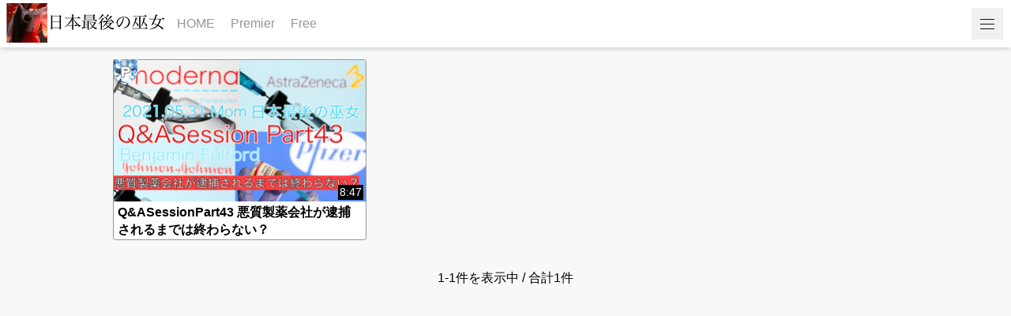

--- FILE ---
content_type: text/html; charset=utf-8
request_url: https://nihonsaigonomiko.com/articles/search?keyword=%E3%83%AC%E3%83%97%E3%83%86%E3%82%A3%E3%83%AA%E3%82%A2%E3%83%B3
body_size: 2307
content:
<!DOCTYPE html>
<html>
<head>
<meta content='text/html; charset=UTF-8' http-equiv='Content-Type'>
<title>
日本最後の巫女
</title>
<meta content='政治経済金融経済ニュース分析の動画配信サービスです。' name='description'>
<meta content='日本最後の巫女,Benjamin Fulford,古歩道ベンジャミン,ベンジャミン・フルフォード' name='keywords'>
<meta content='width=device-width,initial-scale=1' name='viewport'>
<script crossorigin='anonymous' integrity='sha256-QWo7LDvxbWT2tbbQ97B53yJnYU3WhH/C8ycbRAkjPDc=' src='https://code.jquery.com/jquery-3.5.1.js'></script>
<meta name="csrf-param" content="authenticity_token" />
<meta name="csrf-token" content="COWLjpm86XNhG-4uYKzOOmJKXQRBkfjOqX3BuMl0Uvg3pKu6RfDvPTGOT3fKWIDPSA_607jBEcKh9ZmD1TQ3tQ" />

<link rel="stylesheet" media="all" href="/assets/application-59d5c15aab3722948542911d227fa3f059f7db858b8c98fb097c8a16cceae26e.css" />

<script src="/assets/application-17ac2622d7cdf9ce8b7fa52b4b3cf5af86b138fdba59d6a3a9e21f48f746ec08.js"></script>
<script src="/packs/js/application-9ed04ae900069cd26ae6.js"></script>
<link href='/uploads/preference/favicon/1/apple_touch_icon_21A6E404-7BFF-4C3F-A5BD-124DB4C82A1F.jpeg' rel='apple-touch-icon' sizes='180x180'>
<link href='/uploads/preference/favicon/1/favicon_32x32_21A6E404-7BFF-4C3F-A5BD-124DB4C82A1F.jpeg' rel='icon' sizes='32x32' type='image/png'>
<link href='/uploads/preference/favicon/1/favicon_16x16_21A6E404-7BFF-4C3F-A5BD-124DB4C82A1F.jpeg' rel='icon' sizes='16x16' type='image/png'>
<link href='/site.webmanifest' rel='manifest'>
<meta content='#da532c' name='msapplication-TileColor'>
<meta content='#ffffff' name='theme-color'>
<meta content='日本最後の巫女' property='og:title'>
<meta content='website' property='og:type'>
<meta content='政治経済金融経済ニュース分析の動画配信サービスです。' property='og:description'>
<meta content='https://nihonsaigonomiko.com/articles/search?keyword=%E3%83%AC%E3%83%97%E3%83%86%E3%82%A3%E3%83%AA%E3%82%A2%E3%83%B3' property='og:url'>
<script async src="https://www.googletagmanager.com/gtag/js?id=G-RM130E5J4E"></script>
<script>
  window.dataLayer = window.dataLayer || [];
  function gtag(){dataLayer.push(arguments);}
  gtag('js', new Date());

  gtag('config', 'G-RM130E5J4E');
</script>
</head>
<body>
<div class='navbar'>
<div class='logo_area'>
<a href="/"><img src="https://object-storage.tyo2.conoha.io:443/v1/nc_534ba09f282044929867d8711066e43f/nihonsaigonomiko-thumbnail/uploads/preference/site_logo/1/DFA73CA3%2D137A%2D42A2%2DB7B7%2DAA4F37226CFE.jpeg" />
</a><div class='large'>
<a class="under-600-hidden" href="/">HOME</a>
<a class="under-600-hidden" href="/articles/premier">Premier</a>
<a class="under-600-hidden" href="/articles/free">Free</a>
</div>
</div>
<nav class='global-nav' id='min_navbar'>
<ul class='global-nav__list categories'>
<li><a class="under-600-view" href="/">HOME</a></li>
<li><a class="under-600-view" href="/articles/premier">Premier</a></li>
<li><a class="under-600-view" href="/articles/free">Free</a></li>
<li><a href="/users/sign_up">会員登録</a></li>
<li><a href="/users/sign_in">ログイン</a></li>
<div class='search_form'>
<form class="search_form" action="/articles/search" accept-charset="UTF-8" method="get"><input value="レプティリアン" class="search_text" placeholder="動画を検索" type="text" name="keyword" id="keyword" />
<input class='search_button' type='submit' value=''>
</form></div>
</ul>
</nav>
<div class='hamburger' id='js-hamburger'>
<span class='hamburger__line hamburger__line--1'></span>
<span class='hamburger__line hamburger__line--2'></span>
<span class='hamburger__line hamburger__line--3'></span>
</div>
<div class='black-bg' id='js-black-bg'></div>
</div>
<div class='contents'>
<div class='index'>
<div class='articles'>
<a class="article" href="/articles/99"><div class='thumbnail'>
<img onerror="this.src=&#39;http://placehold.it/320x180&#39;;" src="https://object-storage.tyo2.conoha.io:443/v1/nc_534ba09f282044929867d8711066e43f/nihonsaigonomiko-thumbnail/uploads/article_detail/thumbnail/99/small_3DF9A714%2D3E9F%2D46F3%2D9838%2D5FEA1E8AAB64.jpeg" />
<p class='subscription circle circle_premier'>
P
</p>
<p class='duration'>
8:47
</p>
</div>
<p class='title'>Q&amp;ASessionPart43 悪質製薬会社が逮捕されるまでは終わらない？</p>
</a></div>
<div class='paginate'>
<div class='page_entries_info'>
1-1件を表示中 / 合計1件
</div>
<div class='pagination'>

</div>
</div>
</div>

</div>
<footer>
<div class='item'>
<div class='item__inner'>
<p class='copyright'>Copyright © 2020-2021 日本最後の巫女 All Rights Reserved.</p>
<p>当サイト内の画像・動画等の無断転載及び複製等の行為は禁じます。</p>
<ul>
<li>
<a href="/information/view?link_id=terms">利用規約</a>
</li>
<li>
<a href="/management/commercial_transactions/commercial">特定商取引法</a>
</li>
<li>
<a href="/information/view?link_id=privacy">プライバシーポリシー</a>
</li>
<li>
<a href="/contacts/new">お問い合わせ</a>
</li>
</ul>
</div>
</div>
</footer>
</body>
</html>
<script>
  function toggleNav() {
    var body = document.body;
    var hamburger = document.getElementById('js-hamburger');
    var blackBg = document.getElementById('js-black-bg');
  
    hamburger.addEventListener('click', function() {
      body.classList.toggle('nav-open');
    });
    blackBg.addEventListener('click', function() {
      body.classList.remove('nav-open');
    });
  }
  toggleNav();
</script>


--- FILE ---
content_type: text/css
request_url: https://nihonsaigonomiko.com/assets/application-59d5c15aab3722948542911d227fa3f059f7db858b8c98fb097c8a16cceae26e.css
body_size: 6284
content:
html,body,div,span,object,iframe,h1,h2,h3,h4,h5,h6,p,blockquote,pre,abbr,address,cite,code,del,dfn,em,img,ins,kbd,q,samp,small,strong,sub,sup,var,b,i,dl,dt,dd,ol,ul,li,fieldset,form,label,legend,table,caption,tbody,tfoot,thead,tr,th,td,article,aside,canvas,details,figcaption,figure,footer,header,hgroup,menu,nav,section,summary,time,mark,audio,video{margin:0;padding:0;border:0;outline:0;font-size:100%;vertical-align:baseline;background:transparent}body{line-height:1}article,aside,details,figcaption,figure,footer,header,hgroup,menu,nav,section{display:block}nav ul{list-style:none}blockquote,q{quotes:none}blockquote:before,blockquote:after,q:before,q:after{content:'';content:none}a{margin:0;padding:0;font-size:100%;vertical-align:baseline;background:transparent}ins{background-color:#ff9;color:#000;text-decoration:none}mark{background-color:#ff9;color:#000;font-style:italic;font-weight:bold}del{text-decoration:line-through}abbr[title],dfn[title]{border-bottom:1px dotted;cursor:help}table{border-collapse:collapse;border-spacing:0}hr{display:block;height:1px;border:0;border-top:1px solid #cccccc;margin:1em 0;padding:0}input,select{vertical-align:middle}:root{--color1: #FFFFFF;--color2: #969696;--color3: #eee;--color4: #f7f8f8;--color5: #3e4853;--color6: #198fcc;--color7: #2FA0DC;--color8: #fd9827;--color9: #d02400}*{box-sizing:border-box;font-family:"メイリオ", sans-serif}html,body{margin:0;padding:0;background-color:var(--color4)}p{font-size:16px;line-height:1.4;margin-bottom:10px}h1{font-size:24px;margin:10px 0}h2{font-size:18px;margin:10px 0;border-bottom:2px solid var(--color2);padding:5px 0;margin:15px 0}h3{font-size:13px;font-weight:bold;margin:9px 0}h4{font-size:14px;font-weight:bold;margin:10px 0}ul{list-style:none}ul.stripe li p,ul.stripe li a{font-size:14px;line-height:1.4}ul.stripe li a{padding:10px;display:flex;flex-wrap:wrap;justify-content:space-between;color:var(--color2);text-decoration:underline}ul.stripe li p{margin:5px}ul.stripe li:nth-child(odd){background-color:white}ul.stripe li:last-child{border-bottom:1px solid var(--color3)}ol{margin:7px 0 7px 30px}ol li{padding:3px 0}table{border:1px solid var(--color3)}table th,table td{text-align:left;padding:10px;border:1px solid var(--color3)}#payjp_checkout_box input[type=button]{font-size:20px}.text_field,.select_field,.text_area,.email_field,.password_field,.datetime_field{border:1px solid var(--color2);border-radius:5px}.text_field,.select_field,.datetime_field{font-size:20px;width:300px;height:34px}.text_area{font-size:14px;width:100%;max-width:100%}.email_field,.password_field{font-size:16px;width:100%;height:34px;max-width:300px}.submit{display:inline-block !important;border-radius:5%;font-size:18px;text-align:center;cursor:pointer;padding:12px 12px;background:#6666ff;color:#ffffff;line-height:1em;transition:.3s;box-shadow:3px 3px 4px #666666;border:2px solid #6666ff;text-decoration:none}.submit:hover{box-shadow:none;color:#6666ff;background:#ffffff}.destroy_button{display:inline-block;border-radius:5%;font-size:18px;text-align:center;cursor:pointer;padding:12px 12px;background:#ff4d4d;color:#ffffff;line-height:1em;transition:.3s;box-shadow:3px 3px 4px #666666;border:2px solid #ff4d4d}.destroy_button:hover{box-shadow:none;color:#ff4d4d;background:#ffffff}.orange_button{display:inline-block;border-radius:5%;font-size:18px;text-align:center;cursor:pointer;padding:12px 12px;background:#ff7f00;color:#ffffff;line-height:1em;transition:.3s;box-shadow:6px 6px 3px #666666;border:2px solid #ff7f00;text-decoration:none}.orange_button:hover{box-shadow:none;color:#ff7f00;background:#ffffff}.blue_button{color:var(--color1);background-color:var(--color7);font-size:16px;text-decoration:none;padding:6px 5px;border-radius:5px}.actions{text-align:right}.image img{max-width:100%}.font-bold{font-weight:bold !important}.characnt{text-align:left;border:none;background-color:rgba(0,0,0,0)}.icon-size{width:24px;height:24px;object-fit:contain}.w-100{width:100% !important}.py-0{padding-top:0 !important;padding-bottom:0 !important}.py-10{padding-top:10px !important;padding-bottom:10px !important}.px-0{padding-left:0 !important;padding-right:0 !important}.px-10{padding-left:10px !important;padding-right:10px !important}.my-0{margin-top:0px !important;margin-bottom:0px !important}.my-10{margin-top:10px !important;margin-bottom:10px !important}.my-20{margin-top:20px !important;margin-bottom:20px !important}.mx-0{margin-left:0 !important;margin-right:0 !important}.mx-5{margin-left:5px !important;margin-right:5px !important}.mx-10{margin-left:10px !important;margin-right:10px !important}.text-center{text-align:center}.text-left{text-align:left}.text-right{text-align:right}.display-flex{display:flex}.display-none{display:none}.justify-center{justify-content:center !important}.justify-start{justify-content:flex-start !important}.align-center{align-items:center !important}.flex-wrap{flex-wrap:wrap !important}.row{display:flex;flex-direction:column;justify-content:flex-start;flex-wrap:wrap}.p-row{display:flex;justify-content:flex-start}.color-2{color:var(--color2)}.font-size-13{font-size:13px !important}.font-size-14{font-size:14px !important}.field{margin-bottom:15px;text-align:left;display:flex;flex-direction:column;max-width:100%}.field p{font-size:16px}.oauth_area{margin:20px 0 0 0;text-align:left;display:flex;flex-direction:column}.border_bottom_1{border-bottom:1px solid var(--color2)}a.image_link{padding:2px;margin:0 8px;text-decoration:none !important}a.category{font-size:14px;background-color:var(--color1);color:black;border:1px solid var(--color3);display:inline-block;padding:5px 8px;text-decoration:none;margin:5px 0}img.avatar{width:50px;height:50px;border-radius:50px;object-fit:cover}#overray{position:fixed;left:0;top:0;width:100%;height:100%;z-index:301;background-color:rgba(0,0,0,0.5);display:none}#overray .send_now{position:absolute;top:50%;left:0;right:0;margin:auto;text-align:center}#overray .send_now p{color:white;font-weight:bold;font-size:36px;text-align:center}#overray .send_now progress{width:300px;max-width:100%}#error_explanation li{color:red}.error_message{color:red}video::-webkit-media-controls-enclosure{overflow:hidden}video::-webkit-media-controls-panel{width:calc(100% + 30px)}.alert-error{color:red}.red{color:red}.no-back,button.clipboard-btn{background-color:rgba(0,0,0,0);border:none}.clicker{cursor:pointer}.hidden{display:hidden}.close_button{font-size:24px;padding:0 20px}#textarea{height:25px;background-color:var(--color4);border:none;border-bottom:2px solid var(--color2);border-radius:3px;overflow:hidden}#textarea:focus{border:1px solid var(--color7);outline:0}.flex-grow-1{flex-grow:1}.flex-grow-2{flex-grow:2}.flex-grow-3{flex-grow:3}.switchArea{line-height:36px;letter-spacing:0;text-align:center;font-size:15px;position:relative;width:88px;background:#fff}.switchArea input[type="checkbox"]{display:none}.switchArea label{display:block;box-sizing:border-box;height:36px;border:2px solid #999999;border-radius:18px}.switchArea input[type="checkbox"]:checked+label{border-color:#6666ff}.switchArea label span:after{content:"OFF";padding:0 0 0 21px;color:#999999}.switchArea input[type="checkbox"]:checked+label span:after{content:"ON";padding:0 21px 0 0;color:#6666ff}.switchArea #swImg{position:absolute;width:28px;height:28px;background:#999999;top:4px;left:4px;border-radius:14px;transition:.2s}.switchArea input[type="checkbox"]:checked~#swImg{transform:translateX(52px);background:#6666ff}.management{display:flex;justify-content:center;flex-wrap:wrap}.management .field img{object-fit:cover}.management .field img.site_logo_previw{max-width:250px}.management .field img.site_logo_previw,.management .field .favicon_previw{object-fit:contain}.management .field .favicon_previw{max-width:190px;max-height:190px;object-fit:contain}.management .field textarea{max-width:100%}.management_sidebar{width:20%;max-width:200px;display:flex;flex-direction:column}.management_sidebar a{text-decoration:none;font-size:16px;color:var(--color5);margin:10px 0}@media screen and (max-width: 1024px){.management_sidebar{display:none}}.management_right{width:80%}.management_right img{max-width:100%}@media screen and (max-width: 1024px){.management_right{width:100%}}.table_area{width:100%;text-align:center}table{border:1px solid var(--color3);width:auto;background-color:var(--color1);margin:0 auto}tr.purchase{border-bottom:1px solid var(--color3)}td{text-align:center;font-size:14px}.search_button{cursor:pointer;width:50px;height:30px;background:url("/images/search_button.png") left top no-repeat;border:1px solid var(--color3)}.search_form{position:relative}.search_form .search_text{position:relative;top:0;left:0;width:250px;height:30px;border-radius:3px;font-size:12px;border:1px solid var(--color3)}.search_form .search_button{position:absolute;top:0;left:250px}.navbar{position:relative;top:0;left:0;width:100%;height:60px;background-color:#fff;box-shadow:0 2px 6px rgba(0,0,0,0.16);justify-content:space-between;flex-wrap:nowrap;align-items:center}.navbar a{font-size:16px;color:var(--color2);text-decoration:none;padding:0 8px}.navbar li{margin:15px 0}.navbar li a{font-size:16px;color:var(--color2);text-decoration:none}.navbar li p{font-size:16px;color:var(--color6);text-decoration:none}@media screen and (min-width: 600px){.under-600-view{display:none}}@media screen and (max-width: 599px){.under-600-hidden{display:none}}.logo_area{display:flex;align-items:center}.navbar .logo_area{height:inherit}.navbar .logo_area img{height:inherit;width:auto}.global-nav{position:fixed;right:-320px;top:0;width:300px;height:100vh;padding-top:40px;background-color:#fff;transition:all .6s;z-index:200;overflow-y:auto}.hamburger{position:absolute;right:10px;top:10px;width:40px;height:40px;cursor:pointer;z-index:300;background-color:#f0f0f0}.global-nav__list{margin:0;padding:0;list-style:none}.global-nav__item{text-align:center;padding:0 14px}.global-nav__item a{display:block;padding:8px 0 4px 0;border-bottom:1px solid #eee;text-decoration:none;color:#111}.global-nav__item a:hover{background-color:#eee}.hamburger__line{position:absolute;left:11px;width:18px;height:1px;background-color:#111;transition:all .6s}.hamburger__line--1{top:14px}.hamburger__line--2{top:20px}.hamburger__line--3{top:26px}.black-bg{position:fixed;left:0;top:0;width:100vw;height:100vh;z-index:100;background-color:#000;opacity:0;visibility:hidden;transition:all .6s;cursor:pointer}.nav-open .global-nav{right:0}.nav-open .black-bg{opacity:.8;visibility:visible}.nav-open .hamburger__line--1{transform:rotate(45deg);top:20px}.nav-open .hamburger__line--2{width:0;left:50%}.nav-open .hamburger__line--3{transform:rotate(-45deg);top:20px}.contents{margin:0 auto;max-width:1024px;padding:15px;min-height:100vh;overflow:hidden}.mini_contents{width:100%;max-width:600px;margin:0 auto}.header{margin:25px 0 35px 0;text-align:center}.header img{max-width:100%}@media screen and (max-width: 876px){.header{margin:10px 0 25px 0}}.index .more_button{color:black;padding:0 10px;font-size:14px}.index .articles{display:flex;justify-content:flex-start;flex-wrap:wrap}.index .articles .article{display:flex;flex-direction:column;border:1px solid var(--color2);border-radius:3px;text-decoration:none;background-color:var(--color1);margin-bottom:15px}.index .articles .article:nth-child(3n+1){width:calc(33.3% - 10px);margin-right:10px}.index .articles .article:nth-child(3n+2){width:calc(33.3% - 10px);margin-right:5px;margin-left:5px}.index .articles .article:nth-child(3n){width:calc(33.3% - 10px);margin-left:10px}.index .articles .article p.amount{font-size:14px;padding:0 10px;color:black;margin:0;color:var(--color6);font-weight:bold}.index .articles .article p.purchased_article{color:var(--color9)}.index .articles .article p.title{font-size:16px;height:45px;margin:0;padding:0 5px;color:black;text-decoration:none;display:-webkit-box !important;-webkit-line-clamp:2;-webkit-box-orient:vertical;overflow:hidden;text-overflow:ellipsis;white-space:normal;font-weight:bold}.index .articles .article p.new{font-size:16px;color:var(--color9);width:100%;text-align:right;padding:0 10px}.index .articles .article .thumbnail{position:relative}.index .articles .article .thumbnail img{width:100%;height:auto;object-fit:cover}.index .articles .article .thumbnail p.circle{position:absolute;top:-1px;left:0;width:30px;height:30px;border-radius:3px 3px 50px 50px;background-color:white;text-align:center;line-height:33px;font-weight:bold;font-size:18px}.index .articles .article .thumbnail p.circle_free{color:white;background:#bbc2ca;background:-moz-linear-gradient(top, #bbc2ca 0%, #f2f3f5 50%, #bbc2ca 100%);background:-webkit-linear-gradient(top, #bbc2ca 0%, #f2f3f5 50%, #bbc2ca 100%);background:linear-gradient(to bottom, #bbc2ca 0%, #f2f3f5 50%, #bbc2ca 100%);filter:progid:DXImageTransform.Microsoft.gradient( startColorstr='#bbc2ca', endColorstr='#bbc2ca',GradientType=0 );text-shadow:1px  1px 1px #999999, -1px  1px 1px #999999, 1px -1px 1px #999999, -1px -1px 1px #999999, 1px  0px 1px #999999, 0px  1px 1px #999999, -1px  0px 1px #999999, 0px -1px 1px #999999}.index .articles .article .thumbnail p.circle_premier{background-color:#eee274;color:white;background-image:url("/images/premier_2.png");text-shadow:1px  1px 1px #999999, -1px  1px 1px #999999, 1px -1px 1px #999999, -1px -1px 1px #999999, 1px  0px 1px #999999, 0px  1px 1px #999999, -1px  0px 1px #999999, 0px -1px 1px #999999}.index .articles .article .thumbnail .circle_store{color:white;background:#c9a746;background:-moz-linear-gradient(top, #c9a746 0%, #f5ed7e 50%, #c9a746 100%);background:-webkit-linear-gradient(top, #c9a746 0%, #f5ed7e 50%, #c9a746 100%);background:linear-gradient(to bottom, #c9a746 0%, #f5ed7e 50%, #c9a746 100%);filter:progid:DXImageTransform.Microsoft.gradient( startColorstr='#c9a746', endColorstr='#c9a746',GradientType=0 );text-shadow:1px  1px 1px #999999, -1px  1px 1px #999999, 1px -1px 1px #999999, -1px -1px 1px #999999, 1px  0px 1px #999999, 0px  1px 1px #999999, -1px  0px 1px #999999, 0px -1px 1px #999999}.index .articles .article .thumbnail p.duration{position:absolute;bottom:5px;right:3px;margin:0;padding:0 2px;font-size:14px;color:white;background-color:black}@media screen and (max-width: 867px){.index .articles .article:nth-child(2n+1){width:calc(50% - 15px);margin-right:10px;margin-left:0}.index .articles .article:nth-child(2n){width:calc(50% - 15px);margin-left:10px;margin-right:0}}@media screen and (max-width: 650px){.index .articles .article:nth-child(1n){width:100%;margin:0 0 15px 0}}@media screen and (max-width: 650px){.index .articles{justify-content:center}}.show #video_area{text-align:center}.show video{max-width:100%;width:100%}.show .no_purchase{position:relative}.show .no_purchase .overray{position:absolute;width:100%;height:100%;z-index:2;background-color:rgba(0,0,0,0.5)}.show .no_purchase .thumbnail{text-align:center;z-index:1}.show .no_purchase .thumbnail img{max-width:100%}.show .no_purchase .form_area{position:absolute;top:40%;width:100%;text-align:center;z-index:3}.show .no_purchase .form_area p{font-size:16px;color:white;margin:0 0 15px 0}.show .no_purchase .form_area a{font-size:16px;color:var(--color7)}.show .no_purchase .form_area .login_link{font-size:18px;text-decoration:none;background-color:var(--color6);border:1px solid var(--color7);text-align:center;vertical-align:middle;border-radius:2px;display:inline-block;padding:15px;color:white}.show .no_purchase .form_area .subscription_area{margin-top:15px}.show .no_purchase .form_area .subscription_area .mini_text{font-size:14px;margin:0;background-color:black}.show .no_purchase .form_area .subscription,.show .no_purchase .form_area .purchase{font-size:20px;text-decoration:none;background-color:var(--color6);border:1px solid var(--color7);text-align:center;vertical-align:middle;border-radius:3px;display:inline-block;padding:10px 20px;color:white}@media screen and (max-width: 724px){.show .no_purchase .form_area{top:28%}}@media screen and (max-width: 600px){.show .no_purchase .form_area{top:10%}}@media screen and (max-width: 450px){.show .no_purchase .form_area{top:5%}}@media screen and (max-width: 330px){.show .no_purchase .form_area{top:0}}.show .article_information{display:flex;justify-content:space-between}.show .article_information .left_area{padding-right:10px;width:100%}.show .article_information .left_area .date{font-size:12px;font-weight:bold;color:var(--color2);margin:5px 0}.show .article_information .left_area .title{font-size:18px;margin:10px 0}.show .article_information .left_area .share_area{display:flex;justify-content:flex-end;align-items:flex-start;flex-wrap:wrap;width:100%}.show .article_information .left_area .share_area .share_area--child,.show .article_information .left_area .share_area .share_area--child_like,.show .article_information .left_area .share_area .share_area--child_download{display:flex;flex-direction:column;justify-content:flex-start;align-items:flex-end}.show .article_information .left_area .share_area .share_area--child{width:55px}.show .article_information .left_area .share_area .share_area--child_like{flex-grow:2;align-items:flex-start}.show .article_information .left_area .share_area .share_area--child_download{width:125px}.show .article_information .left_area .share_area .share_area--child--inner{display:flex;flex-direction:column;justify-content:flex-start;align-items:center}@media screen and (max-width: 700px){.show .article_information .left_area .share_area{justify-content:space-between}.show .article_information .left_area .share_area .share_area--child,.show .article_information .left_area .share_area .share_area--child_like{width:calc(66% / 3);align-items:center}.show .article_information .left_area .share_area .share_area--child_download{width:34%;align-items:center}}.show .article_information .left_area .description p{font-size:14px}.show .article_information .right_area .articles{display:flex;flex-direction:column;justify-content:flex-end;flex-wrap:wrap;padding:15px 0}.show .article_information .right_area .articles a.article{display:flex;flex-direction:column;border:1px solid var(--color2);border-radius:3px;text-decoration:none;background-color:var(--color1);margin-bottom:15px;min-width:280px;max-width:360px}.show .article_information .right_area .articles a.article:nth-child(1n){width:100%;margin:0 0 15px 0}.show .article_information .right_area .articles a.article p.amount{font-size:14px;padding:0 10px;color:black;margin:0;color:var(--color6);font-weight:bold}.show .article_information .right_area .articles a.article p.subscription{font-size:14px;padding:0 10px;color:black;margin:0;color:var(--color6);font-weight:bold}.show .article_information .right_area .articles a.article p.title{font-size:16px;height:45px;margin:0;padding:0 5px;color:black;text-decoration:none;display:-webkit-box !important;-webkit-line-clamp:2;-webkit-box-orient:vertical;overflow:hidden;text-overflow:ellipsis;white-space:normal}.show .article_information .right_area .articles a.article p.purchased_article{color:var(--color8)}.show .article_information .right_area .articles a.article .thumbnail{position:relative}.show .article_information .right_area .articles a.article .thumbnail img{width:100%;height:auto;object-fit:cover}.show .article_information .right_area .articles a.article .thumbnail p.duration{position:absolute;bottom:5px;right:3px;margin:0;padding:0 2px;font-size:14px;color:white;background-color:black}@media screen and (max-width: 876px){.show .article_information{flex-direction:column}.show .article_information .left_area{padding:0}.show .article_information .right_area .articles{display:flex;flex-direction:row;justify-content:center}.show .article_information .right_area .articles a.article:nth-child(1n){width:100%;margin:0 10px 15px 10px}}@media screen and (max-width: 650px){.show .article_information .right_area .articles a.article:nth-child(1n){margin:0 0 15px 0}}.show .share_buttons{display:flex;justify-content:center}.show a.download{display:flex;justify-content:center;align-items:center;text-decoration:none;max-width:171px}.show .modalNoDisp{overflow:hidden;width:0;height:0}.show .modalBg{position:fixed;overflow:hidden;top:0;right:0;bottom:0;left:0;background:radial-gradient(circle at 50% 50%, rgba(0,0,0,0.9), rgba(0,0,0,0.7));z-index:10}.show .modalBgOpen{animation:bgOpenAnime 0.3s ease}@keyframes bgOpenAnime{0%{opacity:0}100%{opacity:1}}.show .modalBgClose{bottom:100%;animation:bgCloseAnime 0.3s ease}@keyframes bgCloseAnime{0%{opacity:1;bottom:0}100%{opacity:0;bottom:0}}.show .modalBg .modalWindow{position:absolute;top:50%;left:50%;transform:translate(-50%, -50%);z-index:11;width:300px;min-height:220px;background:#fff;border:3px solid #35557f;border-radius:10px;font-size:16pt;text-align:center}.show .modalBgOpen .modalWindow{animation:modalOpenAnime 0.3s ease}@keyframes modalOpenAnime{0%{top:-50%}100%{top:50%}}.show .modalBgClose .modalWindow{animation:modalCloseAnime 0.3s ease}@keyframes modalCloseAnime{0%{top:50%}100%{top:150%}}.show .bitrates{display:flex;align-items:center;flex-direction:column;justify-content:center}.show .bitrates a,.show .bitrates p.bitrates--title{margin:10px 0;display:inline-block}.show .bitrates p.bitrates--title{color:var(--color1);background-color:var(--color2);font-size:16px;text-decoration:none;padding:3px 5px;border-radius:5px}.show .bitrates p.bitrates--current{font-size:13px;font-weight:bold;margin-left:5px}.like{display:flex;justify-content:flex-end;align-items:center}.like s p{color:var(--color2);font-weight:bold;padding:0 5px}.tagsView{padding:0;display:flex;flex-wrap:wrap;margin:5px 0}.tagsView .tag{padding:0 5px}.tagsView .tag a,.tagsView .tag p{font-size:14px;background-color:var(--color1);color:black;border:1px solid var(--color3);display:inline-block;padding:5px 8px;text-decoration:none;margin:5px 0}.title_field{width:100%}.new video,.edit video,.video_form video{max-width:300px}.new .text_area,.edit .text_area,.video_form .text_area{min-height:300px}.new .field,.edit .field,.video_form .field{margin-bottom:0}.new .tags .field,.edit .tags .field,.video_form .tags .field{display:flex;flex-direction:row;margin-bottom:15px}.new .tags .field .text_field,.edit .tags .field .text_field,.video_form .tags .field .text_field{width:250px}.new .tags .field .destroy_button,.edit .tags .field .destroy_button,.video_form .tags .field .destroy_button{padding:5px 12px}.new img.thumbnail,.edit img.thumbnail,.video_form img.thumbnail{max-width:320px;width:320px;height:180px;object-fit:cover}.new img.vertical_thumbnail,.edit img.vertical_thumbnail,.video_form img.vertical_thumbnail{width:240px;height:320px;object-fit:cover}.new .red,.edit .red,.video_form .red{font-size:14px;margin-bottom:5px}.new .amount_title,.edit .amount_title,.video_form .amount_title{font-size:18px}.pay{margin:0 auto;padding:10px;border:13px solid white}.pay p.title{font-size:18px}.pay p.amount{font-size:18px}ul.cards{width:100%;max-width:600px;margin:20px auto}ul.cards p{margin:0}ul.cards a{color:black;display:flex;justify-content:space-between;background-color:var(--color3);border:1px solid var(--color2);border-radius:3px;margin:15px 0;padding:10px;text-decoration:none}ul.card_list{width:100%;max-width:600px;margin:20px auto}ul.card_list li{display:flex;justify-content:space-between;align-items:center;background-color:var(--color3);border:1px solid var(--color2);border-radius:3px;margin:15px 0;padding:10px}ul.card_list p{color:black;margin:0}ul.card_list a{text-decoration:none}.information_show{width:100%;max-width:600px;margin:0 auto}.information_show li{font-size:14px}.management_article_index .articles .article{padding:15px 0;border-bottom:1px solid var(--color3);display:flex;flex-wrap:nowrap;justify-content:flex-start;align-items:flex-start;width:100%;margin-bottom:15px;text-decoration:none;background-color:var(--color1)}.management_article_index .articles .article .thumbnail .thumbnail_inner{position:relative;display:inline-block;width:320px;height:180px;object-fit:contain}.management_article_index .articles .article .thumbnail .thumbnail_inner img.thumbnail_img{width:320px;height:180px;object-fit:cover}.management_article_index .articles .article .thumbnail .thumbnail_inner p.duration{position:absolute;bottom:2px;right:3px;margin:0;padding:2px 2px;font-size:14px;color:white;background-color:black}.management_article_index .articles .article .article_text{display:block;padding:10px}.management_article_index .articles .article .article_text p.title{line-height:1.4;font-size:16px;font-weight:700;margin:0 0 10px 0;padding:0 5px;color:black;text-decoration:none}.management_article_index .articles .article p.amount,.management_article_index .articles .article p.subscription{width:100px;font-size:14px;padding:0 10px;font-weight:bold;color:var(--color6);margin:5px 0 0 0}.management_article_index .articles .article .button_area{margin:5px 0}@media screen and (max-width: 1024px){.management_article_index .articles .article{flex-direction:column;flex-wrap:wrap}.management_article_index .articles .article .thumbnail{width:100%;text-align:center}}.management_user_index li a,.management_notice_index li a{padding:10px;display:flex;flex-wrap:wrap;justify-content:space-between;color:var(--color2);text-decoration:none}.management_user_index li p,.management_notice_index li p{margin:5px}.management_user_index li:nth-child(odd),.management_notice_index li:nth-child(odd){background-color:white}p.premium_user{color:var(--color8)}p.normal_user{color:var(--color6)}.subscription_detail{max-width:600px;margin:0 auto;padding:10px;border:13px solid white}.subscription_detail ul.description{display:flex;flex-direction:column}.subscription_detail ul.description li{display:flex;justify-content:left}.subscription_detail ul.description li p{padding:10px}.subscription_detail ul.description li p.amount{font-weight:bold}.notice p{font-size:16px;margin-bottom:15px}.notice textarea{min-height:200px}ul.purchases{max-width:600px;margin:0 auto}ul.purchases li{padding:10px}ul.purchases li .child{width:33%;display:flex;flex-direction:column;justify-content:flex-start}ul.purchases li .long_child{width:100%}ul.purchases li a{padding:0;box-sizing:border-box;display:flex;justify-content:space-between;text-decoration:none}ul.purchases li p{width:100%;text-align:left;margin:0;margin-bottom:3px}ul.purchases li p.amount{font-weight:bold;color:black}.purchase{max-width:600px;margin:0 auto}.purchase li{padding:10px}.purchase li p{width:100%;margin:0}.commercial_transaction .field img{object-fit:contain}.commercial_transaction_details_nested_fields{display:flex;flex-wrap:wrap;margin-bottom:15px}.commercial_transaction_details_nested_fields .field{margin:0}.commercial_transaction_details_nested_fields .row{width:80%}.commercial_transaction_details_nested_fields .actions{width:20%;text-align:left;align-self:flex-end;padding:0 10px}.commercial_transaction_details_nested_fields textarea{min-height:100px}@media screen and (max-width: 500px){.commercial_transaction_details_nested_fields .row,.commercial_transaction_details_nested_fields .actions{width:100%}.commercial_transaction_details_nested_fields .actions{padding:10px 0}}.contacts .text_area{min-height:300px}.contacts p.category{color:black}.contacts p.date{font-weight:bold;color:black;margin:0 0 5px 0}.contacts p.text{margin:0}.contacts li.contact a{display:flex;flex-direction:column;text-decoration:none}.contact_show li{padding:5px}li.comment{display:flex;justify-content:flex-start;flex-wrap:wrap}footer{width:100%;background-color:var(--color2);overflow:hidden}footer .item{display:inline-block;vertical-align:top;width:100%}footer .item__inner{width:100%;height:350px;display:flex;flex-direction:column;flex-wrap:wrap;justify-content:center;align-items:center}footer p{font-size:14px;padding:5px 0;text-align:center}footer p.copyright{font-weight:bold}footer ul{margin:15px 0;justify-content:center;display:flex}footer ul li{padding:0 8px;border-right:1px solid black}footer ul li:last-child{border-right:none}footer ul a{color:black;text-decoration:none}@media screen and (max-width: 650px){footer ul{flex-direction:column}footer ul li{text-align:center;margin-bottom:10px;border-right:none}}.login_area{width:300px;margin:0 auto;background-color:var(--color1);padding:10px}.login_area .login_header{display:flex;margin-bottom:10px}.login_area .login_header p,.login_area .login_header a{width:50%;padding:15px 0;margin:0;font-size:16px;text-align:center}.login_area .login_header p{border-bottom:1px solid var(--color5)}.login_form{text-align:center}.paginate{display:flex;flex-direction:column;justify-content:center;padding:15px 0}.paginate .page_entries_info{font-size:16px;text-align:center;margin:10px 0}.paginate .pagination{display:flex;justify-content:center}.paginate .pagination a,.paginate .pagination span.current{text-decoration:none;display:inline-block;color:black;font-size:14px;width:38px;height:38px;text-align:center;background-color:var(--color1);border:1px solid var(--color3);padding:0;line-height:38px;margin:0 5px}.paginate .pagination span.current{background-color:var(--color2)}.google_signed_link{padding:4px;margin:10px auto;height:60px;width:90%;max-width:350px;font-weight:400;text-align:center;white-space:nowrap;vertical-align:middle;user-select:none;box-shadow:1px 2px 3px 2px rgba(0,0,0,0.2);font-size:1rem;line-height:1.5;border-radius:0.25px;transition:color 0.15s ease-in-out, background-color 0.15s ease-in-out, border-color 0.15s ease-in-out, box-shadow 0.15s ease-in-out;display:flex;justify-content:center;align-items:center;text-decoration:none}.google_signed_link p{line-height:100%;display:inline;padding-left:10px;text-decoration:none;margin:0}.google_signed_link:hover{box-shadow:1px 2px 3px 2px rgba(125,96,255,0.671)}.google_signed_link_wrapper{display:flex;align-items:center}.google_icon{background-image:url(/assets/google_icon2-8bfd17da04b185e26cf7e0b7a438c02763101aafd33970edeb2e1389b92294c8.png);display:inline-block;background-size:contain;width:45px;height:45px}.nextReadBox{position:relative;overflow:hidden;transition:.5s;height:150px;text-align:left;max-width:100%;margin:auto}.nextReadBox>input{display:none}.nextReadBox>label{position:absolute;display:inline-block;box-sizing:border-box;cursor:pointer;bottom:0;left:0;right:0;height:60px;background:linear-gradient(rgba(255,255,255,0.1), var(--color4) 65%);padding-top:40px;text-align:center;font-size:15px;color:var(--color2)}.nextReadBox>input[type="checkbox"]:checked+label{background:var(--color4);height:25px;padding-top:5px;font-size:12px}.nextReadBox>input[type="checkbox"]:not(:checked)+label::after{content:"続きを開く"}.nextReadBox>input[type="checkbox"]:checked+label::after{content:"一部を表示"}


--- FILE ---
content_type: application/javascript
request_url: https://nihonsaigonomiko.com/packs/js/application-9ed04ae900069cd26ae6.js
body_size: 4133
content:
!function(t){var e={};function n(r){if(e[r])return e[r].exports;var o=e[r]={i:r,l:!1,exports:{}};return t[r].call(o.exports,o,o.exports,n),o.l=!0,o.exports}n.m=t,n.c=e,n.d=function(t,e,r){n.o(t,e)||Object.defineProperty(t,e,{enumerable:!0,get:r})},n.r=function(t){"undefined"!==typeof Symbol&&Symbol.toStringTag&&Object.defineProperty(t,Symbol.toStringTag,{value:"Module"}),Object.defineProperty(t,"__esModule",{value:!0})},n.t=function(t,e){if(1&e&&(t=n(t)),8&e)return t;if(4&e&&"object"===typeof t&&t&&t.__esModule)return t;var r=Object.create(null);if(n.r(r),Object.defineProperty(r,"default",{enumerable:!0,value:t}),2&e&&"string"!=typeof t)for(var o in t)n.d(r,o,function(e){return t[e]}.bind(null,o));return r},n.n=function(t){var e=t&&t.__esModule?function(){return t.default}:function(){return t};return n.d(e,"a",e),e},n.o=function(t,e){return Object.prototype.hasOwnProperty.call(t,e)},n.p="/packs/",n(n.s=1)}([function(t,e,n){(function(t){var r,o;function a(t){return(a="function"===typeof Symbol&&"symbol"===typeof Symbol.iterator?function(t){return typeof t}:function(t){return t&&"function"===typeof Symbol&&t.constructor===Symbol&&t!==Symbol.prototype?"symbol":typeof t})(t)}(function(){(function(){(function(){this.Rails={linkClickSelector:"a[data-confirm], a[data-method], a[data-remote]:not([disabled]), a[data-disable-with], a[data-disable]",buttonClickSelector:{selector:"button[data-remote]:not([form]), button[data-confirm]:not([form])",exclude:"form button"},inputChangeSelector:"select[data-remote], input[data-remote], textarea[data-remote]",formSubmitSelector:"form",formInputClickSelector:"form input[type=submit], form input[type=image], form button[type=submit], form button:not([type]), input[type=submit][form], input[type=image][form], button[type=submit][form], button[form]:not([type])",formDisableSelector:"input[data-disable-with]:enabled, button[data-disable-with]:enabled, textarea[data-disable-with]:enabled, input[data-disable]:enabled, button[data-disable]:enabled, textarea[data-disable]:enabled",formEnableSelector:"input[data-disable-with]:disabled, button[data-disable-with]:disabled, textarea[data-disable-with]:disabled, input[data-disable]:disabled, button[data-disable]:disabled, textarea[data-disable]:disabled",fileInputSelector:"input[name][type=file]:not([disabled])",linkDisableSelector:"a[data-disable-with], a[data-disable]",buttonDisableSelector:"button[data-remote][data-disable-with], button[data-remote][data-disable]"}}).call(this)}).call(this);var i=this.Rails;(function(){(function(){var t;t=null,i.loadCSPNonce=function(){var e;return t=null!=(e=document.querySelector("meta[name=csp-nonce]"))?e.content:void 0},i.cspNonce=function(){return null!=t?t:i.loadCSPNonce()}}).call(this),function(){var t;t=Element.prototype.matches||Element.prototype.matchesSelector||Element.prototype.mozMatchesSelector||Element.prototype.msMatchesSelector||Element.prototype.oMatchesSelector||Element.prototype.webkitMatchesSelector,i.matches=function(e,n){return null!=n.exclude?t.call(e,n.selector)&&!t.call(e,n.exclude):t.call(e,n)},i.getData=function(t,e){var n;return null!=(n=t._ujsData)?n[e]:void 0},i.setData=function(t,e,n){return null==t._ujsData&&(t._ujsData={}),t._ujsData[e]=n},i.$=function(t){return Array.prototype.slice.call(document.querySelectorAll(t))}}.call(this),function(){var t,e,n;t=i.$,n=i.csrfToken=function(){var t;return(t=document.querySelector("meta[name=csrf-token]"))&&t.content},e=i.csrfParam=function(){var t;return(t=document.querySelector("meta[name=csrf-param]"))&&t.content},i.CSRFProtection=function(t){var e;if(null!=(e=n()))return t.setRequestHeader("X-CSRF-Token",e)},i.refreshCSRFTokens=function(){var r,o;if(o=n(),r=e(),null!=o&&null!=r)return t('form input[name="'+r+'"]').forEach((function(t){return t.value=o}))}}.call(this),function(){var t,e,n,r;n=i.matches,"function"!==typeof(t=window.CustomEvent)&&((t=function(t,e){var n;return(n=document.createEvent("CustomEvent")).initCustomEvent(t,e.bubbles,e.cancelable,e.detail),n}).prototype=window.Event.prototype,r=t.prototype.preventDefault,t.prototype.preventDefault=function(){var t;return t=r.call(this),this.cancelable&&!this.defaultPrevented&&Object.defineProperty(this,"defaultPrevented",{get:function(){return!0}}),t}),e=i.fire=function(e,n,r){var o;return o=new t(n,{bubbles:!0,cancelable:!0,detail:r}),e.dispatchEvent(o),!o.defaultPrevented},i.stopEverything=function(t){return e(t.target,"ujs:everythingStopped"),t.preventDefault(),t.stopPropagation(),t.stopImmediatePropagation()},i.delegate=function(t,e,r,o){return t.addEventListener(r,(function(t){var r;for(r=t.target;r instanceof Element&&!n(r,e);)r=r.parentNode;if(r instanceof Element&&!1===o.call(r,t))return t.preventDefault(),t.stopPropagation()}))}}.call(this),function(){var t,e,n,r,o,a;r=i.cspNonce,e=i.CSRFProtection,i.fire,t={"*":"*/*",text:"text/plain",html:"text/html",xml:"application/xml, text/xml",json:"application/json, text/javascript",script:"text/javascript, application/javascript, application/ecmascript, application/x-ecmascript"},i.ajax=function(t){var e;return t=o(t),e=n(t,(function(){var n,r;return r=a(null!=(n=e.response)?n:e.responseText,e.getResponseHeader("Content-Type")),2===Math.floor(e.status/100)?"function"===typeof t.success&&t.success(r,e.statusText,e):"function"===typeof t.error&&t.error(r,e.statusText,e),"function"===typeof t.complete?t.complete(e,e.statusText):void 0})),!(null!=t.beforeSend&&!t.beforeSend(e,t))&&(e.readyState===XMLHttpRequest.OPENED?e.send(t.data):void 0)},o=function(e){return e.url=e.url||location.href,e.type=e.type.toUpperCase(),"GET"===e.type&&e.data&&(e.url.indexOf("?")<0?e.url+="?"+e.data:e.url+="&"+e.data),null==t[e.dataType]&&(e.dataType="*"),e.accept=t[e.dataType],"*"!==e.dataType&&(e.accept+=", */*; q=0.01"),e},n=function(t,n){var r;return(r=new XMLHttpRequest).open(t.type,t.url,!0),r.setRequestHeader("Accept",t.accept),"string"===typeof t.data&&r.setRequestHeader("Content-Type","application/x-www-form-urlencoded; charset=UTF-8"),t.crossDomain||(r.setRequestHeader("X-Requested-With","XMLHttpRequest"),e(r)),r.withCredentials=!!t.withCredentials,r.onreadystatechange=function(){if(r.readyState===XMLHttpRequest.DONE)return n(r)},r},a=function(t,e){var n,o;if("string"===typeof t&&"string"===typeof e)if(e.match(/\bjson\b/))try{t=JSON.parse(t)}catch(a){}else if(e.match(/\b(?:java|ecma)script\b/))(o=document.createElement("script")).setAttribute("nonce",r()),o.text=t,document.head.appendChild(o).parentNode.removeChild(o);else if(e.match(/\b(xml|html|svg)\b/)){n=new DOMParser,e=e.replace(/;.+/,"");try{t=n.parseFromString(t,e)}catch(a){}}return t},i.href=function(t){return t.href},i.isCrossDomain=function(t){var e,n;(e=document.createElement("a")).href=location.href,n=document.createElement("a");try{return n.href=t,!((!n.protocol||":"===n.protocol)&&!n.host||e.protocol+"//"+e.host===n.protocol+"//"+n.host)}catch(r){return r,!0}}}.call(this),function(){var t,e;t=i.matches,e=function(t){return Array.prototype.slice.call(t)},i.serializeElement=function(n,r){var o,a;return o=[n],t(n,"form")&&(o=e(n.elements)),a=[],o.forEach((function(n){if(n.name&&!n.disabled&&!t(n,"fieldset[disabled] *"))return t(n,"select")?e(n.options).forEach((function(t){if(t.selected)return a.push({name:n.name,value:t.value})})):n.checked||-1===["radio","checkbox","submit"].indexOf(n.type)?a.push({name:n.name,value:n.value}):void 0})),r&&a.push(r),a.map((function(t){return null!=t.name?encodeURIComponent(t.name)+"="+encodeURIComponent(t.value):t})).join("&")},i.formElements=function(n,r){return t(n,"form")?e(n.elements).filter((function(e){return t(e,r)})):e(n.querySelectorAll(r))}}.call(this),function(){var t,e,n;e=i.fire,n=i.stopEverything,i.handleConfirm=function(e){if(!t(this))return n(e)},i.confirm=function(t,e){return confirm(t)},t=function(t){var n,r,o;if(!(o=t.getAttribute("data-confirm")))return!0;if(n=!1,e(t,"confirm")){try{n=i.confirm(o,t)}catch(a){}r=e(t,"confirm:complete",[n])}return n&&r}}.call(this),function(){var t,e,n,r,o,a,l,u,c,s,d,f;s=i.matches,u=i.getData,d=i.setData,f=i.stopEverything,l=i.formElements,i.handleDisabledElement=function(t){if(this,this.disabled)return f(t)},i.enableElement=function(t){var e;if(t instanceof Event){if(c(t))return;e=t.target}else e=t;return s(e,i.linkDisableSelector)?a(e):s(e,i.buttonDisableSelector)||s(e,i.formEnableSelector)?r(e):s(e,i.formSubmitSelector)?o(e):void 0},i.disableElement=function(r){var o;return o=r instanceof Event?r.target:r,s(o,i.linkDisableSelector)?n(o):s(o,i.buttonDisableSelector)||s(o,i.formDisableSelector)?t(o):s(o,i.formSubmitSelector)?e(o):void 0},n=function(t){var e;if(!u(t,"ujs:disabled"))return null!=(e=t.getAttribute("data-disable-with"))&&(d(t,"ujs:enable-with",t.innerHTML),t.innerHTML=e),t.addEventListener("click",f),d(t,"ujs:disabled",!0)},a=function(t){var e;return null!=(e=u(t,"ujs:enable-with"))&&(t.innerHTML=e,d(t,"ujs:enable-with",null)),t.removeEventListener("click",f),d(t,"ujs:disabled",null)},e=function(e){return l(e,i.formDisableSelector).forEach(t)},t=function(t){var e;if(!u(t,"ujs:disabled"))return null!=(e=t.getAttribute("data-disable-with"))&&(s(t,"button")?(d(t,"ujs:enable-with",t.innerHTML),t.innerHTML=e):(d(t,"ujs:enable-with",t.value),t.value=e)),t.disabled=!0,d(t,"ujs:disabled",!0)},o=function(t){return l(t,i.formEnableSelector).forEach(r)},r=function(t){var e;return null!=(e=u(t,"ujs:enable-with"))&&(s(t,"button")?t.innerHTML=e:t.value=e,d(t,"ujs:enable-with",null)),t.disabled=!1,d(t,"ujs:disabled",null)},c=function(t){var e,n;return null!=(null!=(n=null!=(e=t.detail)?e[0]:void 0)?n.getResponseHeader("X-Xhr-Redirect"):void 0)}}.call(this),function(){var t;t=i.stopEverything,i.handleMethod=function(e){var n,r,o,a,l,u,c;if(c=(u=this).getAttribute("data-method"))return l=i.href(u),r=i.csrfToken(),n=i.csrfParam(),o=document.createElement("form"),a="<input name='_method' value='"+c+"' type='hidden' />",null==n||null==r||i.isCrossDomain(l)||(a+="<input name='"+n+"' value='"+r+"' type='hidden' />"),a+='<input type="submit" />',o.method="post",o.action=l,o.target=u.target,o.innerHTML=a,o.style.display="none",document.body.appendChild(o),o.querySelector('[type="submit"]').click(),t(e)}}.call(this),function(){var t,e,n,r,o,a,l,u,c,s=[].slice;a=i.matches,n=i.getData,u=i.setData,e=i.fire,c=i.stopEverything,t=i.ajax,r=i.isCrossDomain,l=i.serializeElement,o=function(t){var e;return null!=(e=t.getAttribute("data-remote"))&&"false"!==e},i.handleRemote=function(d){var f,m,p,b,h,v,y;return!o(b=this)||(e(b,"ajax:before")?(y=b.getAttribute("data-with-credentials"),p=b.getAttribute("data-type")||"script",a(b,i.formSubmitSelector)?(f=n(b,"ujs:submit-button"),h=n(b,"ujs:submit-button-formmethod")||b.method,v=n(b,"ujs:submit-button-formaction")||b.getAttribute("action")||location.href,"GET"===h.toUpperCase()&&(v=v.replace(/\?.*$/,"")),"multipart/form-data"===b.enctype?(m=new FormData(b),null!=f&&m.append(f.name,f.value)):m=l(b,f),u(b,"ujs:submit-button",null),u(b,"ujs:submit-button-formmethod",null),u(b,"ujs:submit-button-formaction",null)):a(b,i.buttonClickSelector)||a(b,i.inputChangeSelector)?(h=b.getAttribute("data-method"),v=b.getAttribute("data-url"),m=l(b,b.getAttribute("data-params"))):(h=b.getAttribute("data-method"),v=i.href(b),m=b.getAttribute("data-params")),t({type:h||"GET",url:v,data:m,dataType:p,beforeSend:function(t,n){return e(b,"ajax:beforeSend",[t,n])?e(b,"ajax:send",[t]):(e(b,"ajax:stopped"),!1)},success:function(){var t;return t=1<=arguments.length?s.call(arguments,0):[],e(b,"ajax:success",t)},error:function(){var t;return t=1<=arguments.length?s.call(arguments,0):[],e(b,"ajax:error",t)},complete:function(){var t;return t=1<=arguments.length?s.call(arguments,0):[],e(b,"ajax:complete",t)},crossDomain:r(v),withCredentials:null!=y&&"false"!==y}),c(d)):(e(b,"ajax:stopped"),!1))},i.formSubmitButtonClick=function(t){var e,n;if(n=(e=this).form)return e.name&&u(n,"ujs:submit-button",{name:e.name,value:e.value}),u(n,"ujs:formnovalidate-button",e.formNoValidate),u(n,"ujs:submit-button-formaction",e.getAttribute("formaction")),u(n,"ujs:submit-button-formmethod",e.getAttribute("formmethod"))},i.preventInsignificantClick=function(t){var e,n,r;if(this,r=(this.getAttribute("data-method")||"GET").toUpperCase(),e=this.getAttribute("data-params"),n=(t.metaKey||t.ctrlKey)&&"GET"===r&&!e,null!=t.button&&0!==t.button||n)return t.stopImmediatePropagation()}}.call(this),function(){var t,e,n,r,o,a,l,u,c,s,d,f,m,p,b;if(a=i.fire,n=i.delegate,u=i.getData,t=i.$,b=i.refreshCSRFTokens,e=i.CSRFProtection,m=i.loadCSPNonce,o=i.enableElement,r=i.disableElement,s=i.handleDisabledElement,c=i.handleConfirm,p=i.preventInsignificantClick,f=i.handleRemote,l=i.formSubmitButtonClick,d=i.handleMethod,"undefined"!==typeof jQuery&&null!==jQuery&&null!=jQuery.ajax){if(jQuery.rails)throw new Error("If you load both jquery_ujs and rails-ujs, use rails-ujs only.");jQuery.rails=i,jQuery.ajaxPrefilter((function(t,n,r){if(!t.crossDomain)return e(r)}))}i.start=function(){if(window._rails_loaded)throw new Error("rails-ujs has already been loaded!");return window.addEventListener("pageshow",(function(){return t(i.formEnableSelector).forEach((function(t){if(u(t,"ujs:disabled"))return o(t)})),t(i.linkDisableSelector).forEach((function(t){if(u(t,"ujs:disabled"))return o(t)}))})),n(document,i.linkDisableSelector,"ajax:complete",o),n(document,i.linkDisableSelector,"ajax:stopped",o),n(document,i.buttonDisableSelector,"ajax:complete",o),n(document,i.buttonDisableSelector,"ajax:stopped",o),n(document,i.linkClickSelector,"click",p),n(document,i.linkClickSelector,"click",s),n(document,i.linkClickSelector,"click",c),n(document,i.linkClickSelector,"click",r),n(document,i.linkClickSelector,"click",f),n(document,i.linkClickSelector,"click",d),n(document,i.buttonClickSelector,"click",p),n(document,i.buttonClickSelector,"click",s),n(document,i.buttonClickSelector,"click",c),n(document,i.buttonClickSelector,"click",r),n(document,i.buttonClickSelector,"click",f),n(document,i.inputChangeSelector,"change",s),n(document,i.inputChangeSelector,"change",c),n(document,i.inputChangeSelector,"change",f),n(document,i.formSubmitSelector,"submit",s),n(document,i.formSubmitSelector,"submit",c),n(document,i.formSubmitSelector,"submit",f),n(document,i.formSubmitSelector,"submit",(function(t){return setTimeout((function(){return r(t)}),13)})),n(document,i.formSubmitSelector,"ajax:send",r),n(document,i.formSubmitSelector,"ajax:complete",o),n(document,i.formInputClickSelector,"click",p),n(document,i.formInputClickSelector,"click",s),n(document,i.formInputClickSelector,"click",c),n(document,i.formInputClickSelector,"click",l),document.addEventListener("DOMContentLoaded",b),document.addEventListener("DOMContentLoaded",m),window._rails_loaded=!0},window.Rails===i&&a(document,"rails:attachBindings")&&i.start()}.call(this)}).call(this),"object"===a(t)&&t.exports?t.exports=i:void 0===(o="function"===typeof(r=i)?r.call(e,n,e,t):r)||(t.exports=o)}).call(this)}).call(this,n(2)(t))},function(t,e,n){"use strict";n.r(e);var r=n(0),o=n.n(r);n(3);o.a.start()},function(t,e){t.exports=function(t){return t.webpackPolyfill||(t.deprecate=function(){},t.paths=[],t.children||(t.children=[]),Object.defineProperty(t,"loaded",{enumerable:!0,get:function(){return t.l}}),Object.defineProperty(t,"id",{enumerable:!0,get:function(){return t.i}}),t.webpackPolyfill=1),t}},function(t,e,n){var r=n(4);r.keys().forEach(r)},function(t,e){function n(t){var e=new Error("Cannot find module '"+t+"'");throw e.code="MODULE_NOT_FOUND",e}n.keys=function(){return[]},n.resolve=n,t.exports=n,n.id=4}]);
//# sourceMappingURL=application-9ed04ae900069cd26ae6.js.map